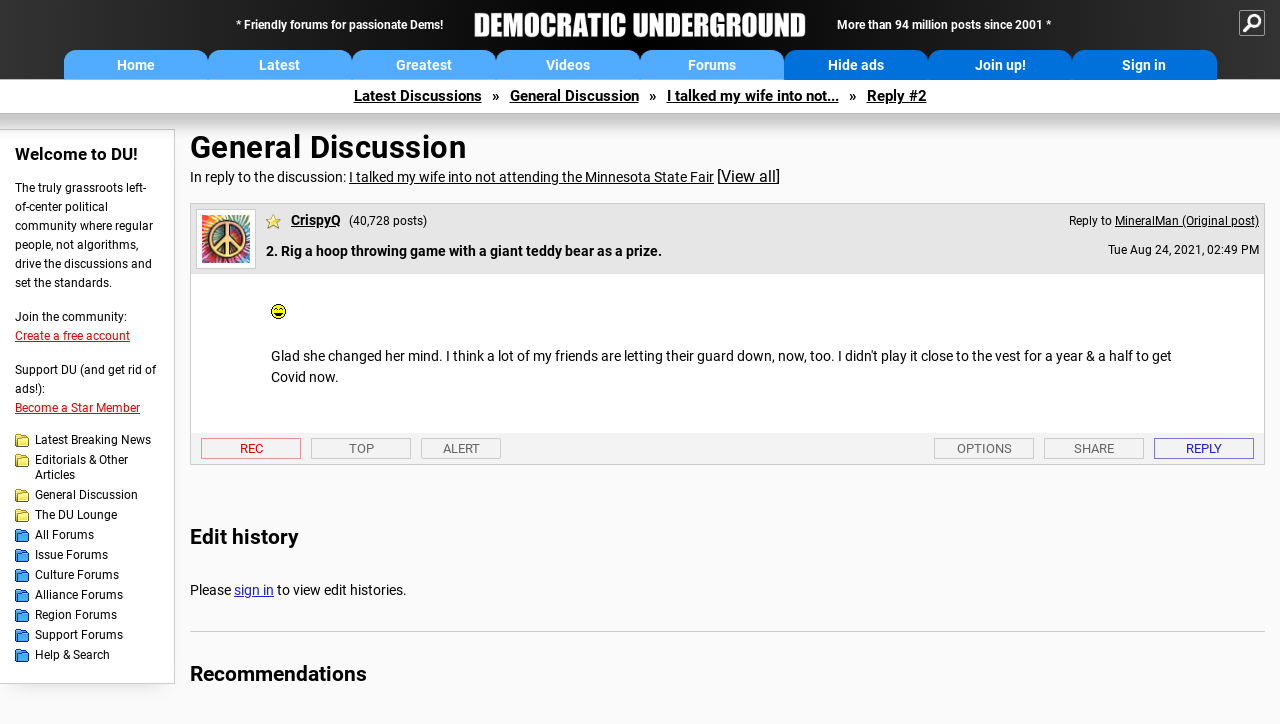

--- FILE ---
content_type: text/html; charset=ISO-8859-1
request_url: https://democraticunderground.com/?com=view_post&forum=1002&pid=15777317
body_size: 53593
content:
    <!DOCTYPE html><html><head>
    <!-- Google tag (gtag.js) -->
<script async src="https://www.googletagmanager.com/gtag/js?id=G-ZR0YG63B51"></script>
<script>
  window.dataLayer = window.dataLayer || [];
  function gtag(){dataLayer.push(arguments);}
  gtag('js', new Date());

  gtag('config', 'G-ZR0YG63B51');
</script>
    <meta charset="iso-8859-1"/>
    <script src="https://the.gatekeeperconsent.com/cmp.min.js" data-cfasync="false"></script>
    <script async src="//www.ezojs.com/ezoic/sa.min.js"></script>
<script>
  window.ezstandalone = window.ezstandalone || {};
  ezstandalone.cmd = ezstandalone.cmd || [];
</script>
    
    
    
    <meta name="usertype" content="noaccount">
    <meta name="viewport" content="width=device-width,initial-scale=1">
    
    <link href="/du4css/du4_20250602_unminified.css" rel="stylesheet"/><link href="/du4css/tooltips-off.css" rel="stylesheet"><link href="/du4css/promo.css" rel="stylesheet">
    
    
    <title>Rig a hoop throwing game with a giant teddy bear as a prize. (Reply #2) - Democratic Underground Forums</title>
    <link rel="shortcut icon" href="/du4img/favicon.png"/>
    
    <script language="JavaScript" type="text/javascript" src="/scripts/dynamic-ajax-content2.js"></script>
    <script language="JavaScript" type="text/javascript" src="/scripts/sendrequest.js"></script>
    <script language="JavaScript" type="text/javascript" src="/scripts/toggle-visibility.js"></script>
    
    
    
    <meta property="og:image" content="https://www.democraticunderground.com/imgs/du100x100.gif"/>
    
    <script src="https://cdn.p-n.io/pushly-sdk.min.js?domain_key=JgdwUfT0DkcI7trDDqCljDaIgoDUtp8K4fct" async></script>
<script>
  window.PushlySDK = window.PushlySDK || [];
  function pushly() { window.PushlySDK.push(arguments) }
  pushly('load', {
    domainKey: 'JgdwUfT0DkcI7trDDqCljDaIgoDUtp8K4fct',
    sw: '/pushly/pushly-sdk-worker.js',
  });
</script>
    
    </head>
    <body id="thread">    <div id="fb-root"></div>
<script>(function(d, s, id) {
  var js, fjs = d.getElementsByTagName(s)[0];
  if (d.getElementById(id)) return;
  js = d.createElement(s); js.id = id;
  js.src = "//connect.facebook.net/en_US/all.js#xfbml=1";
  fjs.parentNode.insertBefore(js, fjs);
}(document, 'script', 'facebook-jssdk'));</script>
    <a name="top" id="top"></a>
    <!-- PAGE HEADER: INCLUDES NAV BUTTONS, SITE LOGO, AND LOCATION TRAIL -->
		<div class="page-header">
          <div class="nav-sitesearch-button-container">
            <div id="nav-sitesearch-button">
            <a id="nav-sitesearch-button-off" onclick="getSearch()"></a>
            </div>
          </div>
			<div class="menu">
            
                <div class="header desktop">
    <div class="header-inner">
        <div class="header-desktop-flex">
            <div class="header-desktop-text1">
                Friendly forums for passionate Dems!
            </div>
            <div class="header-desktop-logo">
                <a href="/index.php" title="Democratic Underground Home"></a>
            </div>
            <div class="header-desktop-text2">
                More than 94 million posts since 2001
            </div>
        </div>
        <div class="header-desktop-nav-flex">
            <a class="header-desktop-nav-button hb-latest" href="/index.php">Home</a>
            <a class="header-desktop-nav-button hb-latest" href="/?com=latest_threads">Latest</a>
            <a class="header-desktop-nav-button hb-greatest" href="/?com=greatest_threads">Greatest</a>
            <a class="header-desktop-nav-button hb-videos" href="/?com=latest_videos">Videos</a>
            <a class="header-desktop-nav-button hb-forums" href="/?com=forums">Forums</a>
            <a class="header-desktop-nav-button hb-ads"  href="/star">Hide ads</a>
      <a class="header-desktop-nav-button hb-join" href="/?com=login&create=1">Join up!</a>
            <a class="header-desktop-nav-button hb-login" href="/?com=login">Sign in</a>
        </div>
    </div>
</div>


                <div class="header mobile">
    <div class="header-inner">
        <div class="header-mobile-logo-flex">
            <div class="header-mobile-logo">
                <a href="/index.php" title="Democratic Underground Home"></a>
            </div>
        </div>
        <div class="header-mobile-nav-flex row1">
            <a class="header-mobile-nav-button hb-home" href="/index.php">Home</a>
            <a class="header-mobile-nav-button hb-latest" href="/?com=latest_threads">Latest</a>
            <a class="header-mobile-nav-button hb-greatest" href="/?com=greatest_threads">Greatest</a>
        </div>
        <div class="header-mobile-nav-flex row2">
            <a class="header-mobile-nav-button hb-videos" href="/?com=latest_videos">Videos</a>
            <a class="header-mobile-nav-button hb-forums" href="/?com=forums">Forums</a>
            <a class="header-mobile-nav-button hbm-mystuff" href="/?com=search">Help</a>
        </div>
        <div class="header-mobile-nav-flex row3">
            <a class="header-mobile-nav-button hb-ads" href="/star">Hide ads</a>
            <a class="header-mobile-nav-button hb-join" href="/?com=login&create=1">Join up!</a>
            <a class="header-mobile-nav-button hb-login" href="/?com=login">Sign in</a>
        </div>
    </div>
</div>

                
                
				<!-- "NAVIGATE" OPTIONS (HIDDEN UNTIL CLICKED) -->
				<div id="navContent">
					<div class="menu-inner">
						<div class="menu-button"><a class="big-button button-mediumblue" href="/?com=latest_threads"><span>Latest<br/>Discussions</span></a></div>
						<div class="menu-button"><a class="big-button button-mediumblue" href="/?com=greatest_threads"><span>Greatest<br/>Discussions</span></a></div>
						<div class="menu-button"><a class="big-button button-mediumblue" href="/?com=latest_videos"><span>Latest<br/>Videos</span></a></div>
						<div class="menu-button"><a class="big-button button-mediumblue" href="/?com=forum&amp;id=1014"><span>Latest<br/>Breaking News</span></a></div>
						<div class="menu-button"><a class="big-button button-mediumblue" href="/?com=forum&amp;id=1002"><span>General<br/>Discussion</span></a></div>
						<div class="menu-button"><a class="big-button button-mediumblue" href="/?com=forum&amp;id=1018"><span>The DU<br/>Lounge</span></a></div>
					</div>
					<div class="menu-inner">
						<div class="menu-button"><a class="big-button button-deepmediumblue" href="/?com=forum&amp;id=1311"><span>Issue<br/>Forums</span></a></div>
						<div class="menu-button"><a class="big-button button-deepmediumblue" href="/?com=forum&amp;id=1312"><span>Culture<br/>Forums</span></a></div>
						<div class="menu-button"><a class="big-button button-deepmediumblue" href="/?com=forum&amp;id=1313"><span>Alliance<br/>Forums</span></a></div>
						<div class="menu-button"><a class="big-button button-deepmediumblue" href="/?com=forum&amp;id=1314"><span>Region<br/>Forums</span></a></div>
						<div class="menu-button"><a class="big-button button-deepmediumblue" href="/?com=forum&amp;id=1315"><span>Support<br/>Forums</span></a></div>
						<div class="menu-button"><a class="big-button button-deepmediumblue" href="/?com=search"><span>Help &amp;<br/>Search</span></a></div>
					</div>
				</div>
                
			</div>
   <div id="nav-sitesearch-box-container" style="display: none;">
    <div class="nav-sitesearch-box">
        <form action="https://www.duckduckgo.com/" method="GET">
            <input type="hidden" name="sites" value="democraticunderground.com">
            <div class="nav-sitesearch">
                <div class="nav-sitesearch-left">
                    <input id="nav-sitesearch-input" type="text" name="q" value="" placeholder="">
                </div>
                <div class="nav-sitesearch-right">
                    <input type="submit" class="submit" value="Search">
                </div>
                <div class="nav-sitesearch-right">
                    <a class="nav-sitesearch" href="/?com=search&amp;standalone=1">Advanced<span> Search</span></a>
                </div>
            </div>
        </form>
    </div>
</div>
            <!-- LOCATION TRAIL (TOP) -->    <div class="location-trail-container">
    <div class="location-trail"><a href="/?com=latest_threads">Latest<span class="lt-hide"> Discussions</span></a><span class="lt-arrow">&raquo;</span><a href="/?com=forum&amp;id=1002">General Discussion</a><span class="lt-arrow">&raquo;</span><a href="/100215777277">I talked my wife into not...</a><span class="lt-arrow">&raquo;</span><a href="">Reply #2</a></div>
    </div>		</div> <!-- END PAGE HEADER -->
        <div class="undermenu-spacer"></div><div class="alert-containers"></div><!-- TOP OF PAGE -->
<div id="promo-topofpage-container">
     <div id="promo-topofpage-inner">
         <div class="promo-responsive">
         <!-- Ezoic - DU4-top_of_page - top_of_page -->
            <div id="ezoic-pub-ad-placeholder-186"></div>
<script>
    ezstandalone.cmd.push(function() {
        ezstandalone.showAds(186)
    });
</script>
            <!-- End Ezoic - DU4-top_of_page - top_of_page -->
         </div>
     </div>
</div>
<div id="promo-topofpage-container-blocked">
     <a id="promo-topofpage-blocked-pitch" href="/star"></a>
</div> <!-- END TOP OF PAGE -->    
    
    <div class="main-container">
    
    <!-- LEFT COLUMN -->
			<div class="left-col"><div class="leftcol-block">
	<span class="leftcol-pitch">Welcome to DU!</span>
    <span class="leftcol-pitch-text">The truly grassroots left-of-center political community where regular people, not algorithms, drive the discussions and set the standards.</span>
    <span class="leftcol-create">Join the community:</span>
    <span class="leftcol-create-link"><a href="/?com=login&amp;create=1">Create a free account</a></span>
    <span class="leftcol-support">Support DU (and get rid of ads!):</span>
    <span class="leftcol-support-link"><a href="/star">Become a Star Member</a></span>
    <span class="leftcol-altnav"><a class="altnav-forum-new"
href="/?com=forum&id=1014">Latest Breaking News</a></span>
<span class="leftcol-altnav"><a class="altnav-forum-new" href="/?com=forum&amp;id=1016">Editorials &amp; Other Articles</a></span>
<span class="leftcol-altnav"><a class="altnav-forum-new"
href="/?com=forum&id=1002">General Discussion</a></span>
<span class="leftcol-altnav"><a class="altnav-forum-new"
href="/?com=forum&id=1018">The DU Lounge</a></span>
    <span class="leftcol-altnav"><a class="altnav-forum-hub" href="/?com=forums">All Forums</a></span>
        <span class="leftcol-altnav"><a class="altnav-forum-hub" href="/?com=forum&amp;id=1311">Issue Forums</a></span>
        <span class="leftcol-altnav"><a class="altnav-forum-hub" href="/?com=forum&amp;id=1312">Culture Forums</a></span>
        <span class="leftcol-altnav"><a class="altnav-forum-hub" href="/?com=forum&amp;id=1313">Alliance Forums</a></span>
        <span class="leftcol-altnav"><a class="altnav-forum-hub" href="/?com=forum&amp;id=1314">Region Forums</a></span>
        <span class="leftcol-altnav"><a class="altnav-forum-hub" href="/?com=forum&amp;id=1315">Support Forums</a></span>
        <span class="leftcol-altnav"><a class="altnav-forum-hub" href="/?com=search">Help &amp; Search</a></span>
    <!-- <span class="leftcol-newsletter">Stay up to date:</span>
    <span class="leftcol-newsletter-link"><a href="mailing.shtml">Join our mailing list</a></span>-->
</div><!-- LEFT COL TOP -->
<div id="promo-leftcoltop-container">
  <div id="promo-leftcoltop-inner">
         <div class="promo-responsive">
         <!-- Ezoic -  DU4-left_col_top - sidebar -->
<div id="ezoic-pub-ad-placeholder-187"></div>
<script>
    ezstandalone.cmd.push(function() {
        ezstandalone.showAds(187)
    });
</script>
<!-- End Ezoic -  DU4-left_col_top - sidebar -->
         </div>
     </div>
</div>
<div id="promo-leftcoltop-container-blocked">
     <a id="promo-leftcoltop-blocked-pitch" href="/star"></a>
</div> <!-- END LEFT COL TOP -->

<!-- LEFT COL BOTTOM -->
<div id="promo-leftcolbottom-container">
  <div id="promo-leftcoltop-inner">
         <div class="promo-responsive">
         <!-- Ezoic - DU4-left_col_bottom - sidebar_bottom -->
<div id="ezoic-pub-ad-placeholder-188"></div>
<script>
    ezstandalone.cmd.push(function() {
        ezstandalone.showAds(188)
    });
</script>
<!-- End Ezoic - DU4-left_col_bottom - sidebar_bottom -->
         </div>
     </div>
</div>
<div id="promo-leftcolbottom-container-blocked">
     <a id="promo-leftcolbottom-blocked-pitch" href="/star"></a>
</div> <!-- END AD PLACEMENT -->    
    </div> <!-- END LEFT COLUMN -->    
    <!-- CENTER (MAIN) COLUMN -->
			<div class="center-col">

    
  <div class="page-description">
					<h1 class="page-title"><a href="/?com=forum&amp;id=1002">General Discussion</a></h1>
					<span class="page-related">In reply to the discussion: <a href="/?com=view_post&amp;forum=1002&amp;pid=15777277">I talked my wife into not attending the Minnesota State Fair</a> <span class="v-all">[<a href="/100215777277">View all</a>]</span></div>
    <div class="singlepost-container">
        <div class="anchor"><a name="post2" id="post2"></a></div>
        <div class="reply" id="place2">
        <div class="reply-box">
						<div class="reply-header">
      <div class="reply-break-col"></div>
      <div class="reply-avatar-col">
								<div class="reply-avatar"><a href="/?com=profile&amp;uid=144119"><img src="/user_avatars/144119.gif"></a></div>
							</div>
        <div class="reply-username-col">
          <div class="reply-username"><h4 class="username-star"><a href="/?com=profile&amp;uid=144119">CrispyQ</a></h4> <span class="smaller">(40,728 posts)</span></div>
          <div class="reply-title">2. Rig a hoop throwing game with a giant teddy bear as a prize.</div>
        </div>
        <div class="reply-time-col">
          <div class="reply-to smaller">Reply to <a href="/?com=view_post&amp;forum=1002&amp;pid=15777277">MineralMan (Original post)</a></div>
          <div class="reply-time smaller">Tue Aug 24, 2021, 02:49 PM</div>
								 <!-- MOBILE --><div class="reply-time-mobile smaller">Aug 2021</div>
        </div>
        </div>
        <div class="reply-content">
          <img src="/emoticons/laughing.gif" border="0">  <br><br>Glad she changed her mind. I think a lot of my friends are letting their guard down, now, too. I didn't play it close to the vest for a year &amp; a half to get Covid now. </div>
          
          
          
        <div class="desktop-reply-footer-2024">
            <div class="rf-container-2024" id="reply-2-buttons">
								<div class="rf-recs-2024" id="reply-2-rec-buttons">
                                    <div class="rf-recs-left-2024 tooltip">
                                        
                                        <a href="/?com=view_post&amp;forum=1002&amp;pid=15777317">-<span class="tooltiptext tooltiptext-bottom">See who recommended this post</span></a>
                                    </div>
                                    <div class="rf-recs-right-2024 tooltip">
                                        <a href="/?com=login">Rec<span class="tooltiptext tooltiptext-bottom">Recommend this post</span></a>
                                        </div>
                                        </div>
                                        <div class="rf-top-2024 tooltip"><a href="#">Top<span class="tooltiptext tooltiptext-bottom">Back to the top of the page</span></a></div>
                                        <div class="rf-alert-2024 tooltip">
                        <a class="small-button r-alert tooltip" href="/?com=login">Alert<span class="tooltiptext tooltiptext-bottom">Alert this post for a rule violation</span></a>
                        </div>
							<div class="rf-widespacer-2024 tooltip"></div>
								<div class="rf-options-2024 tooltip">
        <a href="/?com=login" class="no-options">Options<span class="tooltiptext tooltiptext-bottom-right">No post options available</span></a>
        </div>
        <div class="rf-share-2024 tooltip">
            <a href="#!" onclick="handleFooterButton(this); ajaxpage(&#39;/?com=ajax&amp;sharerep=1&amp;forum=1002&amp;mid=15777317&amp;expand=1&amp;thread=15777277&amp;repnum=2&#39;,&#39;reply-2-expand&#39;); return false">Share<span class="tooltiptext tooltiptext-bottom-right">Get direct links to this post</span></a>
        </div>
        <div class="rf-reply-2024 tooltip"><a href="/?com=post&amp;forum=1002&amp;pid=15777317">Reply<span class="tooltiptext tooltiptext-bottom-right">Reply to this post</span></a></div>
        
        </div>
        <div id="reply-2-expand" style="display: none;"></div>
        </div>
        </div>
        
        </div>
   <a id="edits"></a>
   <div class="postinfo edit-history">
						<h2>Edit history</h2>
						<div id="edit-all">Please <a href="/?com=login">sign in</a> to view edit histories.</div>
  </div><div class="discussion-recs">
    <h2>Recommendations</h2>
    0 members have recommended this reply (displayed in chronological order):<br><br>
    <div class="info-recs-container">
    </div>
</div>
                    <div class="rt-extras">
						<span class="rt-extras-replies">
							<strong>67 replies</strong>
							<span class="rt-marked">
								<img src="du4img/smicon-reply-new.gif"/> = new reply since forum marked as read
							</span>
						</span>
      
      <div id="emptydiv"></div>
					<span class="rt-extras-options">
						<strong>Highlight:</strong>
						<a href="#!" class="rt-button rt-button-enabled tooltip" id="rt-highlight-none" name="highlight" value="none" checked="checked" onclick="none(); ajaxpage(&#39;/?com=ajax&amp;replytree=none&#39;, &#39;emptydiv&#39;);">None<span class="tooltiptext tooltiptext-top-right">Don&#39;t highlight anything</span></a>
						<a href="#!" class="rt-button tooltip" id="rt-highlight-newest" name="highlight" value="newest" onclick="ajaxpage(&#39;/?com=ajax&amp;replytree=newest&#39;, &#39;emptydiv&#39;); newest();">5 newest<span class="tooltiptext tooltiptext-top-right">Highlight 5 most recent replies</span></a>
						<a href="#!" class="rt-button tooltip" id="rt-highlight-recced" name="highlight" value="recced" onclick="recced(); ajaxpage(&#39;/?com=ajax&amp;replytree=recommended&#39;, &#39;emptydiv&#39;);">Recommended<span class="tooltiptext tooltiptext-top-right">Highlight replies with 5 or more recommendations</span></a>
					</span>
                    
					</div>
                    <div class="reply-table">
						<div class="rt-head">
                        <span class="rt-title rt-reply-old"><a href="/?com=view_post&amp;forum=1002&amp;pid=15777277">I talked my wife into not attending the Minnesota State Fair</a> [<a href="/100215777277">View all</a>]</span>
							<span class="rt-author">MineralMan</span>
							<span class="rt-time">Aug 2021</span>
							<span class="rt-post">OP</span>
                        </div><div class="rt-row" id="rt-post-1">
        <span class="rt-spacer rt-T"></span>
        <span class="rt-replytitle rt-reply-old"><a href="/?com=view_post&amp;forum=1002&amp;pid=15777301">Very smart move!!!!!!!!!!!!!!!!!!!! n/t</a></span>
        <span class="rt-author">RKP5637</span>
        <span class="rt-time">Aug 2021</span>
        <span class="rt-post">#1</span>
      </div><div class="rt-row" id="rt-post-2">
        <span class="rt-spacer rt-T"></span>
        <span class="rt-replytitle rt-reply-old rt-highlight-sp"><a href="/?com=view_post&amp;forum=1002&amp;pid=15777317">Rig a hoop throwing game with a giant teddy bear as a prize.</a></span>
        <span class="rt-author rt-highlight-sp">CrispyQ</span>
        <span class="rt-time rt-highlight-sp">Aug 2021</span>
        <span class="rt-post rt-highlight-sp">#2</span>
      </div><div class="rt-row" id="rt-post-3">
        <span class="rt-spacer rt-T"></span>
        <span class="rt-replytitle rt-reply-old"><a href="/?com=view_post&amp;forum=1002&amp;pid=15777322">2 million attendees.  She's definitely making the correct decision.</a></span>
        <span class="rt-author">bullwinkle428</span>
        <span class="rt-time">Aug 2021</span>
        <span class="rt-post">#3</span>
      </div><div class="rt-row" id="rt-post-4">
        <span class="rt-spacer rt-I"></span><span class="rt-spacer rt-L"></span>
        <span class="rt-replytitle rt-reply-old"><a href="/?com=view_post&amp;forum=1002&amp;pid=15777329">Not on the day she would have gone, though.</a></span>
        <span class="rt-author">MineralMan</span>
        <span class="rt-time">Aug 2021</span>
        <span class="rt-post">#4</span>
      </div><div class="rt-row" id="rt-post-43">
        <span class="rt-spacer rt-I"></span><span class="rt-spacer"></span><span class="rt-spacer rt-L"></span>
        <span class="rt-replytitle rt-reply-old"><a href="/?com=view_post&amp;forum=1002&amp;pid=15778415">I was there on the Sunday before Labor Day in 2019 (2nd last day).  It was totally</a></span>
        <span class="rt-author">bullwinkle428</span>
        <span class="rt-time">Aug 2021</span>
        <span class="rt-post">#43</span>
      </div><div class="rt-row" id="rt-post-5">
        <span class="rt-spacer rt-T"></span>
        <span class="rt-replytitle rt-reply-old"><a href="/?com=view_post&amp;forum=1002&amp;pid=15777344">Good job</a></span>
        <span class="rt-author">LetMyPeopleVote</span>
        <span class="rt-time">Aug 2021</span>
        <span class="rt-post">#5</span>
      </div><div class="rt-row" id="rt-post-6">
        <span class="rt-spacer rt-T"></span>
        <span class="rt-replytitle rt-reply-old"><a href="/?com=view_post&amp;forum=1002&amp;pid=15777361">Not going either.</a></span>
        <span class="rt-author">ProudMNDemocrat</span>
        <span class="rt-time">Aug 2021</span>
        <span class="rt-post">#6</span>
      </div><div class="rt-row" id="rt-post-7">
        <span class="rt-spacer rt-T"></span>
        <span class="rt-replytitle rt-reply-old"><a href="/?com=view_post&amp;forum=1002&amp;pid=15777366">Whew.  That would very likely have been disastrous.</a></span>
        <span class="rt-author">lagomorph777</span>
        <span class="rt-time">Aug 2021</span>
        <span class="rt-post">#7</span>
      </div><div class="rt-row" id="rt-post-8">
        <span class="rt-spacer rt-T"></span>
        <span class="rt-replytitle rt-reply-old"><a href="/?com=view_post&amp;forum=1002&amp;pid=15777373">I agree, they should cancel it.</a></span>
        <span class="rt-author">Haggard Celine</span>
        <span class="rt-time">Aug 2021</span>
        <span class="rt-post">#8</span>
      </div><div class="rt-row" id="rt-post-9">
        <span class="rt-spacer rt-T"></span>
        <span class="rt-replytitle rt-reply-old"><a href="/?com=view_post&amp;forum=1002&amp;pid=15777444">good call imo</a></span>
        <span class="rt-author">barbtries</span>
        <span class="rt-time">Aug 2021</span>
        <span class="rt-post">#9</span>
      </div><div class="rt-row" id="rt-post-10">
        <span class="rt-spacer rt-T"></span>
        <span class="rt-replytitle rt-reply-old"><a href="/?com=view_post&amp;forum=1002&amp;pid=15777476">There aren't enough wild horses to drag me there this year.</a></span>
        <span class="rt-author">Ocelot II</span>
        <span class="rt-time">Aug 2021</span>
        <span class="rt-post">#10</span>
      </div><div class="rt-row" id="rt-post-27">
        <span class="rt-spacer rt-I"></span><span class="rt-spacer rt-L"></span>
        <span class="rt-replytitle rt-reply-old"><a href="/?com=view_post&amp;forum=1002&amp;pid=15777995">You just enjoy the next monster truck event in safe environs</a></span>
        <span class="rt-author">True Dough</span>
        <span class="rt-time">Aug 2021</span>
        <span class="rt-post">#27</span>
      </div><div class="rt-row" id="rt-post-11">
        <span class="rt-spacer rt-T"></span>
        <span class="rt-replytitle rt-reply-old"><a href="/?com=view_post&amp;forum=1002&amp;pid=15777649">Excellent call.</a></span>
        <span class="rt-author">Niagara</span>
        <span class="rt-time">Aug 2021</span>
        <span class="rt-post">#11</span>
      </div><div class="rt-row" id="rt-post-12">
        <span class="rt-spacer rt-T"></span>
        <span class="rt-replytitle rt-reply-old"><a href="/?com=view_post&amp;forum=1002&amp;pid=15777698">I know I'm fighting a lonely battle on DU but</a></span>
        <span class="rt-author">Tomconroy</span>
        <span class="rt-time">Aug 2021</span>
        <span class="rt-post">#12</span>
      </div><div class="rt-row" id="rt-post-13">
        <span class="rt-spacer rt-I"></span><span class="rt-spacer rt-T"></span>
        <span class="rt-replytitle rt-reply-old"><a href="/?com=view_post&amp;forum=1002&amp;pid=15777778">I'm ignorant of the evidence provided by Major League Baseball</a></span>
        <span class="rt-author">KS Toronado</span>
        <span class="rt-time">Aug 2021</span>
        <span class="rt-post">#13</span>
      </div><div class="rt-row" id="rt-post-15">
        <span class="rt-spacer rt-I"></span><span class="rt-spacer rt-I"></span><span class="rt-spacer rt-L"></span>
        <span class="rt-replytitle rt-reply-old"><a href="/?com=view_post&amp;forum=1002&amp;pid=15777813">A lot of games. A lot of crowds. No Covid outbreaks.</a></span>
        <span class="rt-author">Tomconroy</span>
        <span class="rt-time">Aug 2021</span>
        <span class="rt-post">#15</span>
      </div><div class="rt-row" id="rt-post-21">
        <span class="rt-spacer rt-I"></span><span class="rt-spacer rt-I"></span><span class="rt-spacer"></span><span class="rt-spacer rt-L"></span>
        <span class="rt-replytitle rt-reply-old"><a href="/?com=view_post&amp;forum=1002&amp;pid=15777926">I don't know what MLB considers an "outbreak"</a></span>
        <span class="rt-author">KS Toronado</span>
        <span class="rt-time">Aug 2021</span>
        <span class="rt-post">#21</span>
      </div><div class="rt-row" id="rt-post-33">
        <span class="rt-spacer rt-I"></span><span class="rt-spacer rt-I"></span><span class="rt-spacer"></span><span class="rt-spacer"></span><span class="rt-spacer rt-L"></span>
        <span class="rt-replytitle rt-reply-old"><a href="/?com=view_post&amp;forum=1002&amp;pid=15778096">That's probably true, but we run some risks even in our homes,</a></span>
        <span class="rt-author">Tomconroy</span>
        <span class="rt-time">Aug 2021</span>
        <span class="rt-post">#33</span>
      </div><div class="rt-row" id="rt-post-19">
        <span class="rt-spacer rt-I"></span><span class="rt-spacer rt-T"></span>
        <span class="rt-replytitle rt-reply-old"><a href="/?com=view_post&amp;forum=1002&amp;pid=15777908">Why even take the risk under the circumstances?</a></span>
        <span class="rt-author">PufPuf23</span>
        <span class="rt-time">Aug 2021</span>
        <span class="rt-post">#19</span>
      </div><div class="rt-row" id="rt-post-22">
        <span class="rt-spacer rt-I"></span><span class="rt-spacer rt-I"></span><span class="rt-spacer rt-L"></span>
        <span class="rt-replytitle rt-reply-old"><a href="/?com=view_post&amp;forum=1002&amp;pid=15777930">But what if it actually is safe? There is real life evidence that it is.</a></span>
        <span class="rt-author">Tomconroy</span>
        <span class="rt-time">Aug 2021</span>
        <span class="rt-post">#22</span>
      </div><div class="rt-row" id="rt-post-34">
        <span class="rt-spacer rt-I"></span><span class="rt-spacer rt-T"></span>
        <span class="rt-replytitle rt-reply-old"><a href="/?com=view_post&amp;forum=1002&amp;pid=15778111">A major Spanish Flu outbreak followed a parade in Philadelphia.</a></span>
        <span class="rt-author">appleannie1</span>
        <span class="rt-time">Aug 2021</span>
        <span class="rt-post">#34</span>
      </div><div class="rt-row" id="rt-post-35">
        <span class="rt-spacer rt-I"></span><span class="rt-spacer rt-T"></span>
        <span class="rt-replytitle rt-reply-old"><a href="/?com=view_post&amp;forum=1002&amp;pid=15778167">Th other day people were saying Obama's event was fine and the same for Lollapolooza.</a></span>
        <span class="rt-author">Treefrog</span>
        <span class="rt-time">Aug 2021</span>
        <span class="rt-post">#35</span>
      </div><div class="rt-row" id="rt-post-37">
        <span class="rt-spacer rt-I"></span><span class="rt-spacer rt-I"></span><span class="rt-spacer rt-L"></span>
        <span class="rt-replytitle rt-reply-old"><a href="/?com=view_post&amp;forum=1002&amp;pid=15778215">The Obama thing was way over the top.</a></span>
        <span class="rt-author">Tomconroy</span>
        <span class="rt-time">Aug 2021</span>
        <span class="rt-post">#37</span>
      </div><div class="rt-row" id="rt-post-54">
        <span class="rt-spacer rt-I"></span><span class="rt-spacer rt-I"></span><span class="rt-spacer"></span><span class="rt-spacer rt-L"></span>
        <span class="rt-replytitle rt-reply-old"><a href="/?com=view_post&amp;forum=1002&amp;pid=15779657">And now Kanye has a big concert planned in Chicago with no vax requirements at all.</a></span>
        <span class="rt-author">Treefrog</span>
        <span class="rt-time">Aug 2021</span>
        <span class="rt-post">#54</span>
      </div><div class="rt-row" id="rt-post-38">
        <span class="rt-spacer rt-I"></span><span class="rt-spacer rt-T"></span>
        <span class="rt-replytitle rt-reply-old"><a href="/?com=view_post&amp;forum=1002&amp;pid=15778282">When my city (Philly) reinstituted the mask mandates a couple weeks ago</a></span>
        <span class="rt-author">BumRushDaShow</span>
        <span class="rt-time">Aug 2021</span>
        <span class="rt-post">#38</span>
      </div><div class="rt-row" id="rt-post-39">
        <span class="rt-spacer rt-I"></span><span class="rt-spacer rt-I"></span><span class="rt-spacer rt-L"></span>
        <span class="rt-replytitle rt-reply-old"><a href="/?com=view_post&amp;forum=1002&amp;pid=15778323">You may be right, but to me those baseball seats look</a></span>
        <span class="rt-author">Tomconroy</span>
        <span class="rt-time">Aug 2021</span>
        <span class="rt-post">#39</span>
      </div><div class="rt-row" id="rt-post-42">
        <span class="rt-spacer rt-I"></span><span class="rt-spacer rt-I"></span><span class="rt-spacer"></span><span class="rt-spacer rt-L"></span>
        <span class="rt-replytitle rt-reply-old"><a href="/?com=view_post&amp;forum=1002&amp;pid=15778385">When I was looking up seat widths</a></span>
        <span class="rt-author">BumRushDaShow</span>
        <span class="rt-time">Aug 2021</span>
        <span class="rt-post">#42</span>
      </div><div class="rt-row" id="rt-post-45">
        <span class="rt-spacer rt-I"></span><span class="rt-spacer rt-I"></span><span class="rt-spacer"></span><span class="rt-spacer"></span><span class="rt-spacer rt-L"></span>
        <span class="rt-replytitle rt-reply-old"><a href="/?com=view_post&amp;forum=1002&amp;pid=15778575">Of course the churches are indoors. I've been trying to think</a></span>
        <span class="rt-author">Tomconroy</span>
        <span class="rt-time">Aug 2021</span>
        <span class="rt-post">#45</span>
      </div><div class="rt-row" id="rt-post-46">
        <span class="rt-spacer rt-I"></span><span class="rt-spacer rt-I"></span><span class="rt-spacer"></span><span class="rt-spacer"></span><span class="rt-spacer"></span><span class="rt-spacer rt-L"></span>
        <span class="rt-replytitle rt-reply-old"><a href="/?com=view_post&amp;forum=1002&amp;pid=15778635">Don't forget that some of the data that the CDC used for recommending their changes in mask usage</a></span>
        <span class="rt-author">BumRushDaShow</span>
        <span class="rt-time">Aug 2021</span>
        <span class="rt-post">#46</span>
      </div><div class="rt-row" id="rt-post-47">
        <span class="rt-spacer rt-I"></span><span class="rt-spacer rt-I"></span><span class="rt-spacer"></span><span class="rt-spacer"></span><span class="rt-spacer"></span><span class="rt-spacer"></span><span class="rt-spacer rt-L"></span>
        <span class="rt-replytitle rt-reply-old"><a href="/?com=view_post&amp;forum=1002&amp;pid=15778666">I've read the Provincetown study three times. There were many</a></span>
        <span class="rt-author">Tomconroy</span>
        <span class="rt-time">Aug 2021</span>
        <span class="rt-post">#47</span>
      </div><div class="rt-row" id="rt-post-49">
        <span class="rt-spacer rt-I"></span><span class="rt-spacer rt-I"></span><span class="rt-spacer"></span><span class="rt-spacer"></span><span class="rt-spacer"></span><span class="rt-spacer"></span><span class="rt-spacer"></span><span class="rt-spacer rt-L"></span>
        <span class="rt-replytitle rt-reply-old"><a href="/?com=view_post&amp;forum=1002&amp;pid=15778689">Many "outdoor" events have "indoor" components</a></span>
        <span class="rt-author">BumRushDaShow</span>
        <span class="rt-time">Aug 2021</span>
        <span class="rt-post">#49</span>
      </div><div class="rt-row" id="rt-post-51">
        <span class="rt-spacer rt-I"></span><span class="rt-spacer rt-I"></span><span class="rt-spacer"></span><span class="rt-spacer"></span><span class="rt-spacer"></span><span class="rt-spacer"></span><span class="rt-spacer"></span><span class="rt-spacer"></span><span class="rt-spacer rt-L"></span>
        <span class="rt-replytitle rt-reply-old"><a href="/?com=view_post&amp;forum=1002&amp;pid=15779422">Actually I know virtually nothing about science or</a></span>
        <span class="rt-author">Tomconroy</span>
        <span class="rt-time">Aug 2021</span>
        <span class="rt-post">#51</span>
      </div><div class="rt-row" id="rt-post-52">
        <span class="rt-spacer rt-I"></span><span class="rt-spacer rt-I"></span><span class="rt-spacer"></span><span class="rt-spacer"></span><span class="rt-spacer"></span><span class="rt-spacer"></span><span class="rt-spacer"></span><span class="rt-spacer"></span><span class="rt-spacer"></span><span class="rt-spacer rt-T"></span>
        <span class="rt-replytitle rt-reply-old"><a href="/?com=view_post&amp;forum=1002&amp;pid=15779584">"study proves that vaccinated people can infect others with Covid. It does not do that"</a></span>
        <span class="rt-author">BumRushDaShow</span>
        <span class="rt-time">Aug 2021</span>
        <span class="rt-post">#52</span>
      </div><div class="rt-row" id="rt-post-53">
        <span class="rt-spacer rt-I"></span><span class="rt-spacer rt-I"></span><span class="rt-spacer"></span><span class="rt-spacer"></span><span class="rt-spacer"></span><span class="rt-spacer"></span><span class="rt-spacer"></span><span class="rt-spacer"></span><span class="rt-spacer"></span><span class="rt-spacer rt-T"></span>
        <span class="rt-replytitle rt-reply-old"><a href="/?com=view_post&amp;forum=1002&amp;pid=15779653">The Provincetown study was very explicit about the</a></span>
        <span class="rt-author">Tomconroy</span>
        <span class="rt-time">Aug 2021</span>
        <span class="rt-post">#53</span>
      </div><div class="rt-row" id="rt-post-58">
        <span class="rt-spacer rt-I"></span><span class="rt-spacer rt-I"></span><span class="rt-spacer"></span><span class="rt-spacer"></span><span class="rt-spacer"></span><span class="rt-spacer"></span><span class="rt-spacer"></span><span class="rt-spacer"></span><span class="rt-spacer"></span><span class="rt-spacer rt-T"></span>
        <span class="rt-replytitle rt-reply-old"><a href="/?com=view_post&amp;forum=1002&amp;pid=15779787">But that wasn't your argument</a></span>
        <span class="rt-author">BumRushDaShow</span>
        <span class="rt-time">Aug 2021</span>
        <span class="rt-post">#58</span>
      </div><div class="rt-row" id="rt-post-59">
        <span class="rt-spacer rt-I"></span><span class="rt-spacer rt-I"></span><span class="rt-spacer"></span><span class="rt-spacer"></span><span class="rt-spacer"></span><span class="rt-spacer"></span><span class="rt-spacer"></span><span class="rt-spacer"></span><span class="rt-spacer"></span><span class="rt-spacer rt-T"></span>
        <span class="rt-replytitle rt-reply-old"><a href="/?com=view_post&amp;forum=1002&amp;pid=15779865">Technically, my argument was that the Provincetown study</a></span>
        <span class="rt-author">Tomconroy</span>
        <span class="rt-time">Aug 2021</span>
        <span class="rt-post">#59</span>
      </div><div class="rt-row" id="rt-post-62">
        <span class="rt-spacer rt-I"></span><span class="rt-spacer rt-I"></span><span class="rt-spacer"></span><span class="rt-spacer"></span><span class="rt-spacer"></span><span class="rt-spacer"></span><span class="rt-spacer"></span><span class="rt-spacer"></span><span class="rt-spacer"></span><span class="rt-spacer rt-T"></span>
        <span class="rt-replytitle rt-reply-old"><a href="/?com=view_post&amp;forum=1002&amp;pid=15780254">Neither the Provincetown nor Wisconsin publications</a></span>
        <span class="rt-author">BumRushDaShow</span>
        <span class="rt-time">Aug 2021</span>
        <span class="rt-post">#62</span>
      </div><div class="rt-row" id="rt-post-63">
        <span class="rt-spacer rt-I"></span><span class="rt-spacer rt-I"></span><span class="rt-spacer"></span><span class="rt-spacer"></span><span class="rt-spacer"></span><span class="rt-spacer"></span><span class="rt-spacer"></span><span class="rt-spacer"></span><span class="rt-spacer"></span><span class="rt-spacer rt-T"></span>
        <span class="rt-replytitle rt-reply-old"><a href="/?com=view_post&amp;forum=1002&amp;pid=15780279">Which tells us a little but not too much.</a></span>
        <span class="rt-author">Tomconroy</span>
        <span class="rt-time">Aug 2021</span>
        <span class="rt-post">#63</span>
      </div><div class="rt-row" id="rt-post-64">
        <span class="rt-spacer rt-I"></span><span class="rt-spacer rt-I"></span><span class="rt-spacer"></span><span class="rt-spacer"></span><span class="rt-spacer"></span><span class="rt-spacer"></span><span class="rt-spacer"></span><span class="rt-spacer"></span><span class="rt-spacer"></span><span class="rt-spacer rt-T"></span>
        <span class="rt-replytitle rt-reply-old"><a href="/?com=view_post&amp;forum=1002&amp;pid=15780341">Consistency and validation across different populations and data sets tells QUITE a lot</a></span>
        <span class="rt-author">BumRushDaShow</span>
        <span class="rt-time">Aug 2021</span>
        <span class="rt-post">#64</span>
      </div><div class="rt-row" id="rt-post-65">
        <span class="rt-spacer rt-I"></span><span class="rt-spacer rt-I"></span><span class="rt-spacer"></span><span class="rt-spacer"></span><span class="rt-spacer"></span><span class="rt-spacer"></span><span class="rt-spacer"></span><span class="rt-spacer"></span><span class="rt-spacer"></span><span class="rt-spacer rt-T"></span>
        <span class="rt-replytitle rt-reply-old"><a href="/?com=view_post&amp;forum=1002&amp;pid=15781468">I went to a hip hop concert too. Had a great time.</a></span>
        <span class="rt-author">Tomconroy</span>
        <span class="rt-time">Aug 2021</span>
        <span class="rt-post">#65</span>
      </div><div class="rt-row" id="rt-post-67">
        <span class="rt-spacer rt-I"></span><span class="rt-spacer rt-I"></span><span class="rt-spacer"></span><span class="rt-spacer"></span><span class="rt-spacer"></span><span class="rt-spacer"></span><span class="rt-spacer"></span><span class="rt-spacer"></span><span class="rt-spacer"></span><span class="rt-spacer rt-L"></span>
        <span class="rt-replytitle rt-reply-old"><a href="/?com=view_post&amp;forum=1002&amp;pid=15781767">A "Ct" is an abbreviation for "Cycle threshold"</a></span>
        <span class="rt-author">BumRushDaShow</span>
        <span class="rt-time">Aug 2021</span>
        <span class="rt-post">#67</span>
      </div><div class="rt-row" id="rt-post-40">
        <span class="rt-spacer rt-I"></span><span class="rt-spacer rt-L"></span>
        <span class="rt-replytitle rt-reply-old"><a href="/?com=view_post&amp;forum=1002&amp;pid=15778364">Thanks for sharing. What about masks outside?</a></span>
        <span class="rt-author">ecstatic</span>
        <span class="rt-time">Aug 2021</span>
        <span class="rt-post">#40</span>
      </div><div class="rt-row" id="rt-post-41">
        <span class="rt-spacer rt-I"></span><span class="rt-spacer"></span><span class="rt-spacer rt-L"></span>
        <span class="rt-replytitle rt-reply-old"><a href="/?com=view_post&amp;forum=1002&amp;pid=15778376">As far as I can tell there are no studies about masks outside.</a></span>
        <span class="rt-author">Tomconroy</span>
        <span class="rt-time">Aug 2021</span>
        <span class="rt-post">#41</span>
      </div><div class="rt-row" id="rt-post-14">
        <span class="rt-spacer rt-T"></span>
        <span class="rt-replytitle rt-reply-old"><a href="/?com=view_post&amp;forum=1002&amp;pid=15777798">We usually go every year</a></span>
        <span class="rt-author">geardaddy</span>
        <span class="rt-time">Aug 2021</span>
        <span class="rt-post">#14</span>
      </div><div class="rt-row" id="rt-post-16">
        <span class="rt-spacer rt-T"></span>
        <span class="rt-replytitle rt-reply-old"><a href="/?com=view_post&amp;forum=1002&amp;pid=15777816">Don't blame you a bit.</a></span>
        <span class="rt-author">paleotn</span>
        <span class="rt-time">Aug 2021</span>
        <span class="rt-post">#16</span>
      </div><div class="rt-row" id="rt-post-17">
        <span class="rt-spacer rt-T"></span>
        <span class="rt-replytitle rt-reply-old"><a href="/?com=view_post&amp;forum=1002&amp;pid=15777837">Same issues here. There should be masks at minimum.</a></span>
        <span class="rt-author">findeerror</span>
        <span class="rt-time">Aug 2021</span>
        <span class="rt-post">#17</span>
      </div><div class="rt-row" id="rt-post-18">
        <span class="rt-spacer rt-T"></span>
        <span class="rt-replytitle rt-reply-old"><a href="/?com=view_post&amp;forum=1002&amp;pid=15777851">Given the current status of cv19, the Minn State Fair Board most prudent step</a></span>
        <span class="rt-author">PufPuf23</span>
        <span class="rt-time">Aug 2021</span>
        <span class="rt-post">#18</span>
      </div><div class="rt-row" id="rt-post-20">
        <span class="rt-spacer rt-T"></span>
        <span class="rt-replytitle rt-reply-old"><a href="/?com=view_post&amp;forum=1002&amp;pid=15777909">I'd think it would be safe to hang out in the Christensen Pavilion early on a weekday.</a></span>
        <span class="rt-author">Klaralven</span>
        <span class="rt-time">Aug 2021</span>
        <span class="rt-post">#20</span>
      </div><div class="rt-row" id="rt-post-23">
        <span class="rt-spacer rt-T"></span>
        <span class="rt-replytitle rt-reply-old"><a href="/?com=view_post&amp;forum=1002&amp;pid=15777945">I'm worried about visiting my Mom in the Twin Cities after the Great MN Superspreader Event. n/t</a></span>
        <span class="rt-author">TygrBright</span>
        <span class="rt-time">Aug 2021</span>
        <span class="rt-post">#23</span>
      </div><div class="rt-row" id="rt-post-24">
        <span class="rt-spacer rt-T"></span>
        <span class="rt-replytitle rt-reply-old"><a href="/?com=view_post&amp;forum=1002&amp;pid=15777958">I had plans to attend a state fair, and dropped them.</a></span>
        <span class="rt-author">lindysalsagal</span>
        <span class="rt-time">Aug 2021</span>
        <span class="rt-post">#24</span>
      </div><div class="rt-row" id="rt-post-32">
        <span class="rt-spacer rt-I"></span><span class="rt-spacer rt-L"></span>
        <span class="rt-replytitle rt-reply-old"><a href="/?com=view_post&amp;forum=1002&amp;pid=15778069">Yup. I had plans to go to a show at the OC Fair.</a></span>
        <span class="rt-author">Initech</span>
        <span class="rt-time">Aug 2021</span>
        <span class="rt-post">#32</span>
      </div><div class="rt-row" id="rt-post-25">
        <span class="rt-spacer rt-T"></span>
        <span class="rt-replytitle rt-reply-old"><a href="/?com=view_post&amp;forum=1002&amp;pid=15777972">Great choice!</a></span>
        <span class="rt-author">Dreampuff</span>
        <span class="rt-time">Aug 2021</span>
        <span class="rt-post">#25</span>
      </div><div class="rt-row" id="rt-post-26">
        <span class="rt-spacer rt-T"></span>
        <span class="rt-replytitle rt-reply-old"><a href="/?com=view_post&amp;forum=1002&amp;pid=15777978">Masks or not, you couldn't get me near a crowded place like that</a></span>
        <span class="rt-author">MissMillie</span>
        <span class="rt-time">Aug 2021</span>
        <span class="rt-post">#26</span>
      </div><div class="rt-row" id="rt-post-28">
        <span class="rt-spacer rt-T"></span>
        <span class="rt-replytitle rt-reply-old"><a href="/?com=view_post&amp;forum=1002&amp;pid=15778004">We just had our local Organized Labor Day picnic canceled.</a></span>
        <span class="rt-author">LiberalFighter</span>
        <span class="rt-time">Aug 2021</span>
        <span class="rt-post">#28</span>
      </div><div class="rt-row" id="rt-post-29">
        <span class="rt-spacer rt-T"></span>
        <span class="rt-replytitle rt-reply-old"><a href="/?com=view_post&amp;forum=1002&amp;pid=15778017">&#128064; corn dogs and deep fried cheese curds at home?!</a></span>
        <span class="rt-author">Mersky</span>
        <span class="rt-time">Aug 2021</span>
        <span class="rt-post">#29</span>
      </div><div class="rt-row" id="rt-post-30">
        <span class="rt-spacer rt-T"></span>
        <span class="rt-replytitle rt-reply-old"><a href="/?com=view_post&amp;forum=1002&amp;pid=15778046">Get the beef corn dogs.  They cost more but worth it over the mystery meat dogs.</a></span>
        <span class="rt-author">keithbvadu2</span>
        <span class="rt-time">Aug 2021</span>
        <span class="rt-post">#30</span>
      </div><div class="rt-row" id="rt-post-31">
        <span class="rt-spacer rt-T"></span>
        <span class="rt-replytitle rt-reply-old"><a href="/?com=view_post&amp;forum=1002&amp;pid=15778064">There are all kinds of events going on here with cases exploding, not going anywhere. nt</a></span>
        <span class="rt-author">yaesu</span>
        <span class="rt-time">Aug 2021</span>
        <span class="rt-post">#31</span>
      </div><div class="rt-row" id="rt-post-36">
        <span class="rt-spacer rt-T"></span>
        <span class="rt-replytitle rt-reply-old"><a href="/?com=view_post&amp;forum=1002&amp;pid=15778181">We all miss our favorite events and traditions</a></span>
        <span class="rt-author">Moebym</span>
        <span class="rt-time">Aug 2021</span>
        <span class="rt-post">#36</span>
      </div><div class="rt-row" id="rt-post-44">
        <span class="rt-spacer rt-T"></span>
        <span class="rt-replytitle rt-reply-old"><a href="/?com=view_post&amp;forum=1002&amp;pid=15778487">Very smart move MM</a></span>
        <span class="rt-author">FakeNoose</span>
        <span class="rt-time">Aug 2021</span>
        <span class="rt-post">#44</span>
      </div><div class="rt-row" id="rt-post-61">
        <span class="rt-spacer rt-I"></span><span class="rt-spacer rt-L"></span>
        <span class="rt-replytitle rt-reply-old"><a href="/?com=view_post&amp;forum=1002&amp;pid=15780093">Some of whom are probably asymptomatic spreaders</a></span>
        <span class="rt-author">GopherGal</span>
        <span class="rt-time">Aug 2021</span>
        <span class="rt-post">#61</span>
      </div><div class="rt-row" id="rt-post-48">
        <span class="rt-spacer rt-T"></span>
        <span class="rt-replytitle rt-reply-old"><a href="/?com=view_post&amp;forum=1002&amp;pid=15778667">But you'll miss the butter sculptures!</a></span>
        <span class="rt-author">struggle4progress</span>
        <span class="rt-time">Aug 2021</span>
        <span class="rt-post">#48</span>
      </div><div class="rt-row" id="rt-post-50">
        <span class="rt-spacer rt-T"></span>
        <span class="rt-replytitle rt-reply-old"><a href="/?com=view_post&amp;forum=1002&amp;pid=15778779">I never liked crowds.</a></span>
        <span class="rt-author">Texaswitchy</span>
        <span class="rt-time">Aug 2021</span>
        <span class="rt-post">#50</span>
      </div><div class="rt-row" id="rt-post-60">
        <span class="rt-spacer rt-I"></span><span class="rt-spacer rt-L"></span>
        <span class="rt-replytitle rt-reply-old"><a href="/?com=view_post&amp;forum=1002&amp;pid=15779955">I love crowds and I miss them.</a></span>
        <span class="rt-author">Iggo</span>
        <span class="rt-time">Aug 2021</span>
        <span class="rt-post">#60</span>
      </div><div class="rt-row" id="rt-post-55">
        <span class="rt-spacer rt-T"></span>
        <span class="rt-replytitle rt-reply-old"><a href="/?com=view_post&amp;forum=1002&amp;pid=15779719">Good idea about not going to the fair.</a></span>
        <span class="rt-author">panader0</span>
        <span class="rt-time">Aug 2021</span>
        <span class="rt-post">#55</span>
      </div><div class="rt-row" id="rt-post-56">
        <span class="rt-spacer rt-T"></span>
        <span class="rt-replytitle rt-reply-old"><a href="/?com=view_post&amp;forum=1002&amp;pid=15779739">I took my family to a county fair</a></span>
        <span class="rt-author">TheFarseer</span>
        <span class="rt-time">Aug 2021</span>
        <span class="rt-post">#56</span>
      </div><div class="rt-row" id="rt-post-57">
        <span class="rt-spacer rt-T"></span>
        <span class="rt-replytitle rt-reply-old"><a href="/?com=view_post&amp;forum=1002&amp;pid=15779750">Update: Her Friends Also Decided Not to Go.</a></span>
        <span class="rt-author">MineralMan</span>
        <span class="rt-time">Aug 2021</span>
        <span class="rt-post">#57</span>
      </div><div class="rt-row" id="rt-post-66">
        <span class="rt-spacer rt-L"></span>
        <span class="rt-replytitle rt-reply-old"><a href="/?com=view_post&amp;forum=1002&amp;pid=15781542">I absolutely LOVE the MN state fair.</a></span>
        <span class="rt-author">CrackityJones75</span>
        <span class="rt-time">Aug 2021</span>
        <span class="rt-post">#66</span>
      </div>
  </div>
  </div>
</div>
    
    </div>	<!-- END CENTER (MAIN) COLUMN -->
    </div>
    <a href="BadBotHoneypotEndpoint value/" rel="nofollow" style="display: none" aria-hidden="true">https://pmatep5f7b.execute-api.us-east-1.amazonaws.com/ProdStage</a>
    <!-- LOCATION TRAIL (BOTTOM) -->    <div class="location-trail-container">
    <div class="location-trail-bottom"><a href="/?com=latest_threads">Latest<span class="lt-hide"> Discussions</span></a><span class="lt-arrow">&raquo;</span><a href="/?com=forum&amp;id=1002">General Discussion</a><span class="lt-arrow">&raquo;</span><a href="/100215777277">I talked my wife into not...</a><span class="lt-arrow">&raquo;</span><a href="">Reply #2</a></div>
    </div>      <div class="footer">
	<!-- NEW SECTION --><a href="/index.php">Home</a> | <a href="/?com=latest_threads">Latest Discussions</a> | <a href="/?com=greatest_threads">Greatest Discussions</a> | <a href="/?com=latest_videos">Latest Videos</a> | <a href="/?com=forums">All Forums</a><br/>
	<br/>
    <!-- END NEW SECTION -->
    <a href="/?com=aboutus">About</a> | <a href="/?com=copyright">Copyright</a> | <a href="/?com=privacy">Privacy</a> | <a href="/?com=termsofservice">Terms of service</a> | <a href="/?com=contact">Contact</a><br/>
	<br/>
	<a href="/?com=inmemoriam">In Memoriam</a><br/>
	<br/>
			&copy; 2001 - 2026 Democratic Underground, LLC. Thank you for visiting.
		</div>
		<div class="vignette"></div>
		<script type="text/javascript" src="/du4scripts/ad-provider.js"></script>
		<script type="text/javascript" src="/du4scripts/script_adblock-buster.js"></script>
        <script type="text/javascript" src="/du4scripts/script_box-checker.js"></script>
		<!-- GLOBAL: COLLAPSE NAV -->
		<script type="text/javascript" src="/du4scripts/script_collapse-nav.js"></script>
        <!-- GLOBAL: TOGGLE SITESEARCH -->
        <script type="text/javascript" src="/du4scripts/script_toggle-sitesearch.js"></script>
        <!-- GLOBAL: COLLAPSE ACCOUNT -->
		<script type="text/javascript" src="/du4scripts/script_collapse-account.js"></script>
        
        
        
        <script type="text/javascript" src="/du4scripts/script_highlight-posts.js"></script>
        <script type="text/javascript" src="/du4scripts/script_toggle-notes.js"></script>
        <script type="text/javascript" src="/du4scripts/script_mastodon-share.js"></script>
        <script type="text/javascript" src="/du4scripts/script_thread-opreply-button-handler.js"></script>
        <script type="text/javascript" src="/du4scripts/script_zero-recs-hider.js"></script>
        
        
<script type='text/javascript' style='display:none;' async>
</script>

<script type="text/javascript" data-cfasync="false"></script></body></html>